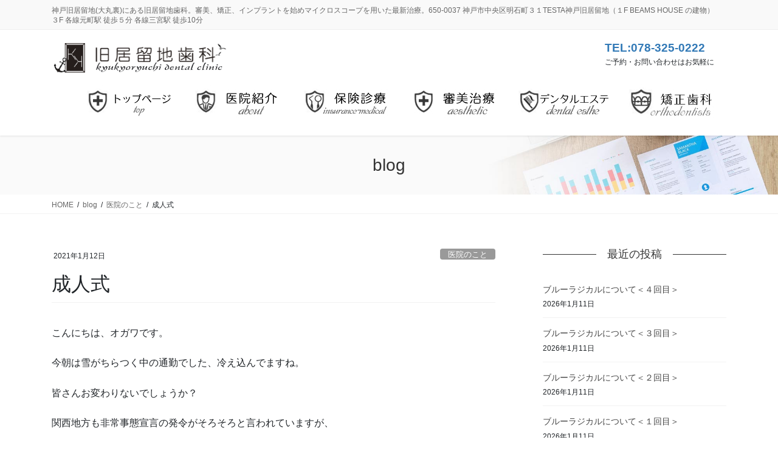

--- FILE ---
content_type: text/html; charset=UTF-8
request_url: https://kobe-kks.com/%E6%88%90%E4%BA%BA%E5%BC%8F/
body_size: 11723
content:
<!DOCTYPE html><html lang="ja"><head><meta charset="utf-8"><meta http-equiv="X-UA-Compatible" content="IE=edge"><meta name="viewport" content="width=device-width, initial-scale=1"><meta name="facebook-domain-verification" content="1g097wr0bef1kcm4zy1ch3ltm72ssy" /> <script async src="https://www.googletagmanager.com/gtag/js?id=UA-4805441-13"></script> <title>成人式 | 神戸元町、三宮・審美、矯正、インプラント、マイクロスコープによる最新治療は旧居留地歯科</title><link rel='dns-prefetch' href='//s.w.org' /><link rel="alternate" type="application/rss+xml" title="神戸元町、三宮・審美、矯正、インプラント、マイクロスコープによる最新治療は旧居留地歯科 &raquo; フィード" href="https://kobe-kks.com/feed/" /><link rel="alternate" type="application/rss+xml" title="神戸元町、三宮・審美、矯正、インプラント、マイクロスコープによる最新治療は旧居留地歯科 &raquo; コメントフィード" href="https://kobe-kks.com/comments/feed/" /><link rel="alternate" type="application/rss+xml" title="神戸元町、三宮・審美、矯正、インプラント、マイクロスコープによる最新治療は旧居留地歯科 &raquo; 成人式 のコメントのフィード" href="https://kobe-kks.com/%e6%88%90%e4%ba%ba%e5%bc%8f/feed/" /><meta name="description" content="こんにちは、オガワです。今朝は雪がちらつく中の通勤でした、冷え込んでますね。皆さんお変わりないでしょうか？関西地方も非常事態宣言の発令がそろそろと言われていますが、この瞬間も最前線で治療にあたられている医療従事者の方には頭が下がります。さて、昨日は成人式でした。旧居留地界隈で、多くの「新成人」を見かけることができました。建物の前で友人同士で写真を交互に撮影したり、両親と一緒に撮影をしたりと、多くの素敵な場面に出くわしました。こちらまでなんだか嬉しく" /><style type="text/css">img.wp-smiley,img.emoji{display:inline !important;border:none !important;box-shadow:none !important;height:1em !important;width:1em !important;margin:0 .07em !important;vertical-align:-.1em !important;background:0 0 !important;padding:0 !important}</style><link rel='stylesheet' id='vkExUnit_common_style-css'  href='https://kobe-kks.com/wp/wp-content/cache/autoptimize/css/autoptimize_single_e5cf95776a43ab50c3008f1e528cc595.css?ver=9.85.0.1' type='text/css' media='all' /><style id='vkExUnit_common_style-inline-css' type='text/css'>:root{--ver_page_top_button_url:url(https://kobe-kks.com/wp/wp-content/plugins/vk-all-in-one-expansion-unit/assets/images/to-top-btn-icon.svg)}@font-face{font-weight:400;font-style:normal;font-family:"vk_sns";src:url("https://kobe-kks.com/wp/wp-content/plugins/vk-all-in-one-expansion-unit/inc/sns/icons/fonts/vk_sns.eot?-bq20cj");src:url("https://kobe-kks.com/wp/wp-content/plugins/vk-all-in-one-expansion-unit/inc/sns/icons/fonts/vk_sns.eot?#iefix-bq20cj") format("embedded-opentype"),url("https://kobe-kks.com/wp/wp-content/plugins/vk-all-in-one-expansion-unit/inc/sns/icons/fonts/vk_sns.woff?-bq20cj") format("woff"),url("https://kobe-kks.com/wp/wp-content/plugins/vk-all-in-one-expansion-unit/inc/sns/icons/fonts/vk_sns.ttf?-bq20cj") format("truetype"),url("https://kobe-kks.com/wp/wp-content/plugins/vk-all-in-one-expansion-unit/inc/sns/icons/fonts/vk_sns.svg?-bq20cj#vk_sns") format("svg")}</style><link rel='stylesheet' id='wp-block-library-css'  href='https://kobe-kks.com/wp/wp-includes/css/dist/block-library/style.min.css?ver=095b2c6af3dc387f5eafb4e23a2c4406' type='text/css' media='all' /><link rel='stylesheet' id='veu-cta-css'  href='https://kobe-kks.com/wp/wp-content/cache/autoptimize/css/autoptimize_single_49cf85eb7ca34c20416a105d8aeca134.css?ver=9.85.0.1' type='text/css' media='all' /><link rel='stylesheet' id='dashicons-css'  href='https://kobe-kks.com/wp/wp-includes/css/dashicons.min.css?ver=095b2c6af3dc387f5eafb4e23a2c4406' type='text/css' media='all' /><link rel='stylesheet' id='xo-event-calendar-css'  href='https://kobe-kks.com/wp/wp-content/cache/autoptimize/css/autoptimize_single_d6e50595c0b613eec628bbd2257e2530.css?ver=3.2.10' type='text/css' media='all' /><link rel='stylesheet' id='xo-event-calendar-event-calendar-css'  href='https://kobe-kks.com/wp/wp-content/cache/autoptimize/css/autoptimize_single_a15839dd5d71db1b0b3de54679fb4476.css?ver=3.2.10' type='text/css' media='all' /><link rel='stylesheet' id='bootstrap-4-style-css'  href='https://kobe-kks.com/wp/wp-content/themes/lightning-pro/library/bootstrap-4/css/bootstrap.min.css?ver=4.5.0' type='text/css' media='all' /><link rel='stylesheet' id='lightning-common-style-css'  href='https://kobe-kks.com/wp/wp-content/cache/autoptimize/css/autoptimize_single_296386f7a2cb7cc022993dd116b001a7.css?ver=8.10.1' type='text/css' media='all' /><style id='lightning-common-style-inline-css' type='text/css'>:root{--vk-mobile-nav-menu-btn-bg-src:url("https://kobe-kks.com/wp/wp-content/themes/lightning-pro/inc/vk-mobile-nav/package/images/vk-menu-btn-black.svg");--vk-mobile-nav-menu-btn-close-bg-src:url("https://kobe-kks.com/wp/wp-content/themes/lightning-pro/inc/vk-mobile-nav/package/images/vk-menu-close-black.svg");--vk-menu-acc-icon-open-black-bg-src:url("https://kobe-kks.com/wp/wp-content/themes/lightning-pro/inc/vk-mobile-nav/package/images/vk-menu-acc-icon-open-black.svg");--vk-menu-acc-icon-open-white-bg-src:url("https://kobe-kks.com/wp/wp-content/themes/lightning-pro/inc/vk-mobile-nav/package/images/vk-menu-acc-icon-open-white.svg");--vk-menu-acc-icon-close-black-bg-src:url("https://kobe-kks.com/wp/wp-content/themes/lightning-pro/inc/vk-mobile-nav/package/images/vk-menu-close-black.svg");--vk-menu-acc-icon-close-white-bg-src:url("https://kobe-kks.com/wp/wp-content/themes/lightning-pro/inc/vk-mobile-nav/package/images/vk-menu-close-white.svg")}</style><link rel='stylesheet' id='lightning-design-style-css'  href='https://kobe-kks.com/wp/wp-content/cache/autoptimize/css/autoptimize_single_1fcef706aa21284a049d45cbc16bdeb6.css?ver=8.10.1' type='text/css' media='all' /><style id='lightning-design-style-inline-css' type='text/css'>a{color:#337ab7}.localNav ul ul.children{display:none}.localNav ul li.current_page_ancestor ul.children,.localNav ul li.current_page_item ul.children,.localNav ul li.current-cat ul.children{display:block}.localNavi ul.children{display:none}.localNavi li.current_page_ancestor ul.children,.localNavi li.current_page_item ul.children,.localNavi li.current-cat ul.children{display:block}h2,.mainSection .cart_totals h2,h2.mainSection-title{background-color:unset;position:relative;border:none;padding:unset;margin-left:auto;margin-right:auto;border-radius:unset;outline:unset;outline-offset:unset;box-shadow:unset;content:none;overflow:unset;color:#333;padding:.5em 0 .7em;margin-bottom:1.2em}h2 a,.mainSection .cart_totals h2 a,h2.mainSection-title a{color:#333}h2:before,.mainSection .cart_totals h2:before,h2.mainSection-title:before{background-color:unset;position:relative;border:none;padding:unset;margin-left:auto;margin-right:auto;border-radius:unset;outline:unset;outline-offset:unset;box-shadow:unset;content:none;overflow:unset}h2:after,.mainSection .cart_totals h2:after,h2.mainSection-title:after{background-color:unset;position:relative;border:none;padding:unset;margin-left:auto;margin-right:auto;border-radius:unset;outline:unset;outline-offset:unset;box-shadow:unset;content:none;overflow:unset;content:"";position:absolute;left:0;bottom:0;width:100%;height:7px;background:linear-gradient(-45deg,rgba(255,255,255,.1) 25%,#337ab7 25%,#337ab7 50%,rgba(255,255,255,.1) 50%,rgba(255,255,255,.1) 75%,#337ab7 75%,#337ab7);background-size:5px 5px}.siteContent .subSection-title,.siteContent .widget .subSection-title{background-color:unset;position:relative;border:none;padding:unset;margin-left:auto;margin-right:auto;border-radius:unset;outline:unset;outline-offset:unset;box-shadow:unset;content:none;overflow:unset;color:#333;border:none;display:flex;align-items:center;text-align:center;margin-bottom:1.2em;padding:0}.siteContent .subSection-title a,.siteContent .widget .subSection-title a{color:#333}.siteContent .subSection-title:before,.siteContent .widget .subSection-title:before{content:"";flex-grow:1;border-bottom:1px solid #333;margin-right:1em;top:unset;position:unset;width:unset;border-top:none}.siteContent .subSection-title:after,.siteContent .widget .subSection-title:after{content:"";flex-grow:1;border-bottom:1px solid #333;margin-left:1em;bottom:unset;position:unset;width:unset;border-top:none}h3{background-color:unset;position:relative;border:none;padding:unset;margin-left:auto;margin-right:auto;border-radius:unset;outline:unset;outline-offset:unset;box-shadow:unset;content:none;overflow:unset;color:#333;padding:.6em 0 .5em;margin-bottom:1.2em;border-bottom:1px solid #ccc;background-color:transparent;text-align:left}h3 a{color:#333}h3:before{background-color:unset;position:relative;border:none;padding:unset;margin-left:auto;margin-right:auto;border-radius:unset;outline:unset;outline-offset:unset;box-shadow:unset;content:none;overflow:unset}h3:after{background-color:unset;position:relative;border:none;padding:unset;margin-left:auto;margin-right:auto;border-radius:unset;outline:unset;outline-offset:unset;box-shadow:unset;content:none;overflow:unset;content:"";line-height:0;display:block;overflow:hidden;position:absolute;left:0;bottom:-1px;width:30%;border-bottom:1px solid #337ab7;margin-left:0;height:inherit}:root{--vk-page-header-url:url(https://kobe-kks.com/wp/wp-content/themes/lightning-pro/inc/vk-page-header/package/images/header-sample-biz.jpg)}@media (max-width:575.98px){:root{--vk-page-header-url:url(https://kobe-kks.com/wp/wp-content/themes/lightning-pro/inc/vk-page-header/package/images/header-sample-biz.jpg)}}.page-header{position:relative;color:#333;background:var(--vk-page-header-url,url(https://kobe-kks.com/wp/wp-content/themes/lightning-pro/inc/vk-page-header/package/images/header-sample-biz.jpg)) no-repeat 50% center;background-size:cover}.vk-campaign-text{background:#eab010;color:#fff}.vk-campaign-text_btn,.vk-campaign-text_btn:link,.vk-campaign-text_btn:visited,.vk-campaign-text_btn:focus,.vk-campaign-text_btn:active{background:#fff;color:#4c4c4c}a.vk-campaign-text_btn:hover{background:#eab010;color:#fff}.vk-campaign-text_link,.vk-campaign-text_link:link,.vk-campaign-text_link:hover,.vk-campaign-text_link:visited,.vk-campaign-text_link:active,.vk-campaign-text_link:focus{color:#fff}.media .media-body .media-heading a:hover{color:}@media (min-width:768px){.gMenu>li:before,.gMenu>li.menu-item-has-children:after{border-bottom-color:}.gMenu li li{background-color:}.gMenu li li a:hover{background-color:}}h2,.mainSection-title{border-top-color:}h3:after,.subSection-title:after{border-bottom-color:}ul.page-numbers li span.page-numbers.current,.page-link dl .post-page-numbers.current{background-color:}.pager li>a{border-color:;color:}.pager li>a:hover{background-color:;color:#fff}.siteFooter{border-top-color:}dt{border-left-color:}:root{--g_nav_main_acc_icon_open_url:url(https://kobe-kks.com/wp/wp-content/themes/lightning-pro/inc/vk-mobile-nav/package/images/vk-menu-acc-icon-open-black.svg);--g_nav_main_acc_icon_close_url:url(https://kobe-kks.com/wp/wp-content/themes/lightning-pro/inc/vk-mobile-nav/package/images/vk-menu-close-black.svg);--g_nav_sub_acc_icon_open_url:url(https://kobe-kks.com/wp/wp-content/themes/lightning-pro/inc/vk-mobile-nav/package/images/vk-menu-acc-icon-open-white.svg);--g_nav_sub_acc_icon_close_url:url(https://kobe-kks.com/wp/wp-content/themes/lightning-pro/inc/vk-mobile-nav/package/images/vk-menu-close-white.svg)}</style><link rel='stylesheet' id='lightning-theme-style-css'  href='https://kobe-kks.com/wp/wp-content/cache/autoptimize/css/autoptimize_single_3fb0e5edbeab5a65e1e94243a6313bbd.css?ver=8.10.1' type='text/css' media='all' /><link rel='stylesheet' id='vk-media-posts-style-css'  href='https://kobe-kks.com/wp/wp-content/cache/autoptimize/css/autoptimize_single_d5abc7458f3e509c76b938d5469671bd.css?ver=1.2' type='text/css' media='all' /> <script type='text/javascript' src='https://kobe-kks.com/wp/wp-includes/js/jquery/jquery.min.js?ver=3.5.1' id='jquery-core-js'></script> <link rel="https://api.w.org/" href="https://kobe-kks.com/wp-json/" /><link rel="alternate" type="application/json" href="https://kobe-kks.com/wp-json/wp/v2/posts/7840" /><link rel="EditURI" type="application/rsd+xml" title="RSD" href="https://kobe-kks.com/wp/xmlrpc.php?rsd" /><link rel="wlwmanifest" type="application/wlwmanifest+xml" href="https://kobe-kks.com/wp/wp-includes/wlwmanifest.xml" /><link rel="canonical" href="https://kobe-kks.com/%e6%88%90%e4%ba%ba%e5%bc%8f/" /><link rel='shortlink' href='https://kobe-kks.com/?p=7840' /><link rel="alternate" type="application/json+oembed" href="https://kobe-kks.com/wp-json/oembed/1.0/embed?url=https%3A%2F%2Fkobe-kks.com%2F%25e6%2588%2590%25e4%25ba%25ba%25e5%25bc%258f%2F" /><link rel="alternate" type="text/xml+oembed" href="https://kobe-kks.com/wp-json/oembed/1.0/embed?url=https%3A%2F%2Fkobe-kks.com%2F%25e6%2588%2590%25e4%25ba%25ba%25e5%25bc%258f%2F&#038;format=xml" /><style>:root{--lazy-loader-animation-duration:.3s}.lazyload{display:block}.lazyload,.lazyloading{opacity:0}.lazyloaded{opacity:1;transition:opacity .3s;transition:opacity var(--lazy-loader-animation-duration)}</style><noscript><style>.lazyload{display:none}.lazyload[class*=lazy-loader-background-element-]{display:block;opacity:1}</style></noscript><style id="lightning-color-custom-for-plugins" type="text/css">.color_key_bg,.color_key_bg_hover:hover{background-color:#337ab7}.color_key_txt,.color_key_txt_hover:hover{color:#337ab7}.color_key_border,.color_key_border_hover:hover{border-color:#337ab7}.color_key_dark_bg,.color_key_dark_bg_hover:hover{background-color:#2e6da4}.color_key_dark_txt,.color_key_dark_txt_hover:hover{color:#2e6da4}.color_key_dark_border,.color_key_dark_border_hover:hover{border-color:#2e6da4}</style><meta property="og:site_name" content="神戸元町、三宮・審美、矯正、インプラント、マイクロスコープによる最新治療は旧居留地歯科" /><meta property="og:url" content="https://kobe-kks.com/%e6%88%90%e4%ba%ba%e5%bc%8f/" /><meta property="og:title" content="成人式 | 神戸元町、三宮・審美、矯正、インプラント、マイクロスコープによる最新治療は旧居留地歯科" /><meta property="og:description" content="こんにちは、オガワです。今朝は雪がちらつく中の通勤でした、冷え込んでますね。皆さんお変わりないでしょうか？関西地方も非常事態宣言の発令がそろそろと言われていますが、この瞬間も最前線で治療にあたられている医療従事者の方には頭が下がります。さて、昨日は成人式でした。旧居留地界隈で、多くの「新成人」を見かけることができました。建物の前で友人同士で写真を交互に撮影したり、両親と一緒に撮影をしたりと、多くの素敵な場面に出くわしました。こちらまでなんだか嬉しく" /><meta property="fb:app_id" content="264321956919641" /><meta property="og:type" content="article" /><meta property="og:image" content="https://kobe-kks.com/wp/wp-content/uploads/2016/03/kks_ogp.jpg" /><meta property="og:image:width" content="600" /><meta property="og:image:height" content="338" /><link rel="icon" href="https://kobe-kks.com/wp/wp-content/uploads/2020/07/kks3.jpg" sizes="32x32" /><link rel="icon" href="https://kobe-kks.com/wp/wp-content/uploads/2020/07/kks3.jpg" sizes="192x192" /><link rel="apple-touch-icon" href="https://kobe-kks.com/wp/wp-content/uploads/2020/07/kks3.jpg" /><meta name="msapplication-TileImage" content="https://kobe-kks.com/wp/wp-content/uploads/2020/07/kks3.jpg" /><style type="text/css" id="wp-custom-css">.device-pc .gMenu>li>a{padding:14px 1.2em}.veu_contact .contact_txt_tel{padding:4px 0;font-size:27px;line-height:105%}.veu_contact .contact_txt_catch,.veu_contact .contact_txt_time{font-size:13.5px;line-height:128.6%;padding:4px 0}.logo-after .tel{font-size:19px;font-weight:700}.carousel{max-width:1140px;margin:0 auto;width:100%}.top-table th,.top-table td{text-align:center;vertical-align:middle !important;font-weight:700}.top-table td{font-size:20px}.top-table .t-info{background-color:#337ab7;color:#fff}</style><script type="application/ld+json">{"@context":"https://schema.org/","@type":"Article","headline":"成人式","image":"","datePublished":"2021-01-12T04:08:40+00:00","dateModified":"2021-06-06T12:37:01+00:00","author":{"@type":"organization","name":"ogawa","url":"https://kobe-kks.com/","sameAs":""}}</script></head><body class="post-template-default single single-post postid-7840 single-format-standard post-name-%e6%88%90%e4%ba%ba%e5%bc%8f post-type-post sidebar-fix sidebar-fix-priority-top bootstrap4 device-pc mobile-fix-nav_enable"> <noscript><iframe src="https://www.googletagmanager.com/ns.html?id=GTM-5T6TPDV"
height="0" width="0" style="display:none;visibility:hidden"></iframe></noscript> <a class="skip-link screen-reader-text" href="#main">コンテンツに移動</a> <a class="skip-link screen-reader-text" href="#vk-mobile-nav">ナビゲーションに移動</a> <noscript><iframe src="https://www.googletagmanager.com/ns.html?id=GTM-5T6TPDV"
 height="0" width="0" style="display:none;visibility:hidden"></iframe></noscript><header class="siteHeader"><div class="headerTop" id="headerTop"><div class="container"><p class="headerTop_description">神戸旧居留地(大丸裏)にある旧居留地歯科。審美、矯正、インプラントを始めマイクロスコープを用いた最新治療。650-0037 神戸市中央区明石町３１TESTA神戸旧居留地（１F BEAMS HOUSE の建物）３F 各線元町駅 徒歩５分 各線三宮駅 徒歩10分</p></div></div><div class="container siteHeadContainer"><div class="navbar-header"><p class="navbar-brand siteHeader_logo"> <a href="https://kobe-kks.com/"> <span><img src="https://kobe-kks.com/wp/wp-content/uploads/2015/05/logotop3.png" alt="神戸元町、三宮・審美、矯正、インプラント、マイクロスコープによる最新治療は旧居留地歯科" /></span> </a></p><div class="logo-after"><div class="tel"><a href="tel:078-325-0222">TEL:078-325-0222</a></div><div class="message" >ご予約・お問い合わせはお気軽に</div></div></div><div id="gMenu_outer" class="gMenu_outer"><nav class="menu-%e3%83%a1%e3%83%8b%e3%83%a5%e3%83%bc-1-container"><ul id="menu-%e3%83%a1%e3%83%8b%e3%83%a5%e3%83%bc-1" class="menu gMenu vk-menu-acc"><li id="menu-item-3893" class="menu-item menu-item-type-custom menu-item-object-custom menu-item-home"><a href="https://kobe-kks.com/"><strong class="gMenu_name"><img src="https://kobe-kks.com/wp/wp-content/uploads/2015/05/menu.jpg"></strong></a></li><li id="menu-item-4245" class="menu-item menu-item-type-post_type menu-item-object-page menu-item-has-children"><a href="https://kobe-kks.com/about/"><strong class="gMenu_name"><img src="https://kobe-kks.com/wp/wp-content/uploads/2015/05/menu2.jpg"></strong></a><ul class="sub-menu"><li id="menu-item-7733" class="menu-item menu-item-type-post_type menu-item-object-page"><a href="https://kobe-kks.com/about/staff-2/">スタッフ紹介</a></li><li id="menu-item-7732" class="menu-item menu-item-type-post_type menu-item-object-page"><a href="https://kobe-kks.com/about/information-on-in-hospital-facilities/">院内施設のご案内</a></li></ul></li><li id="menu-item-3807" class="menu-item menu-item-type-post_type menu-item-object-page"><a href="https://kobe-kks.com/insurance-medical/"><strong class="gMenu_name"><img src="https://kobe-kks.com/wp/wp-content/uploads/2015/05/menu3.jpg"></strong></a></li><li id="menu-item-3850" class="menu-item menu-item-type-post_type menu-item-object-page"><a href="https://kobe-kks.com/cosmetic-dentistry/"><strong class="gMenu_name"><img src="https://kobe-kks.com/wp/wp-content/uploads/2021/05/shinnbi.jpg"></strong></a></li><li id="menu-item-3800" class="menu-item menu-item-type-post_type menu-item-object-page"><a href="https://kobe-kks.com/dental-este/"><strong class="gMenu_name"><img src="https://kobe-kks.com/wp/wp-content/uploads/2015/05/menu5.jpg"></strong></a></li><li id="menu-item-3851" class="menu-item menu-item-type-post_type menu-item-object-page"><a href="https://kobe-kks.com/orthodontic/"><strong class="gMenu_name"><img src="https://kobe-kks.com/wp/wp-content/uploads/2015/05/menu6.jpg"></strong></a></li></ul></nav></div></div></header><div class="section page-header"><div class="container"><div class="row"><div class="col-md-12"><div class="page-header_pageTitle"> blog</div></div></div></div></div><div class="section breadSection"><div class="container"><div class="row"><ol class="breadcrumb" itemtype="http://schema.org/BreadcrumbList"><li id="panHome" itemprop="itemListElement" itemscope itemtype="http://schema.org/ListItem"><a itemprop="item" href="https://kobe-kks.com/"><span itemprop="name"><i class="fa fa-home"></i> HOME</span></a></li><li itemprop="itemListElement" itemscope itemtype="http://schema.org/ListItem"><a itemprop="item" href="https://kobe-kks.com/blog/"><span itemprop="name">blog</span></a></li><li itemprop="itemListElement" itemscope itemtype="http://schema.org/ListItem"><a itemprop="item" href="https://kobe-kks.com/category/about-the-clinic/"><span itemprop="name">医院のこと</span></a></li><li><span>成人式</span></li></ol></div></div></div><div class="section siteContent"><div class="container"><div class="row"><div class="col mainSection mainSection-col-two baseSection vk_posts-mainSection" id="main" role="main"><article id="post-7840" class="entry entry-full post-7840 post type-post status-publish format-standard hentry category-about-the-clinic tag-37"><header class="entry-header"><div class="entry-meta"> <span class="published entry-meta_items">2021年1月12日</span> <span class="entry-meta_items entry-meta_updated entry-meta_hidden">/ 最終更新日 : <span class="updated">2021年6月6日</span></span> <span class="vcard author entry-meta_items entry-meta_items_author entry-meta_hidden"><span class="fn">ogawa</span></span> <span class="entry-meta_items entry-meta_items_term"><a href="https://kobe-kks.com/category/about-the-clinic/" class="btn btn-xs btn-primary entry-meta_items_term_button" style="background-color:#999999;border:none;">医院のこと</a></span></div><h1 class="entry-title"> 成人式</h1></header><div class="entry-body"><p>こんにちは、オガワです。</p><p>今朝は雪がちらつく中の通勤でした、冷え込んでますね。</p><p>皆さんお変わりないでしょうか？</p><p>関西地方も非常事態宣言の発令がそろそろと言われていますが、</p><p>この瞬間も最前線で治療にあたられている医療従事者の方には頭が下がります。</p><p>さて、</p><p>昨日は成人式でした。</p><p>旧居留地界隈で、多くの「新成人」を見かけることができました。</p><p><noscript><img class="alignnone size-medium wp-image-7842" src="https://kobe-kks.com/wp/wp-content/uploads/2021/01/IMG_5643-225x300.jpg" alt width="225" height="300" srcset="https://kobe-kks.com/wp/wp-content/uploads/2021/01/IMG_5643-225x300.jpg 225w, https://kobe-kks.com/wp/wp-content/uploads/2021/01/IMG_5643.jpg 480w" sizes="(max-width: 225px) 100vw, 225px"></noscript><img class="alignnone size-medium wp-image-7842 lazyload" src="data:image/svg+xml,%3Csvg%20xmlns%3D%22http%3A%2F%2Fwww.w3.org%2F2000%2Fsvg%22%20viewBox%3D%220%200%20225%20300%22%3E%3C%2Fsvg%3E" alt width="225" height="300" srcset="data:image/svg+xml,%3Csvg%20xmlns%3D%22http%3A%2F%2Fwww.w3.org%2F2000%2Fsvg%22%20viewBox%3D%220%200%20225%20300%22%3E%3C%2Fsvg%3E 225w" sizes="(max-width: 225px) 100vw, 225px" data-srcset="https://kobe-kks.com/wp/wp-content/uploads/2021/01/IMG_5643-225x300.jpg 225w, https://kobe-kks.com/wp/wp-content/uploads/2021/01/IMG_5643.jpg 480w" data-src="https://kobe-kks.com/wp/wp-content/uploads/2021/01/IMG_5643-225x300.jpg"></p><p>建物の前で友人同士で写真を交互に撮影したり、</p><p><noscript><img class="alignnone size-medium wp-image-7841" src="https://kobe-kks.com/wp/wp-content/uploads/2021/01/IMG_5641-225x300.jpg" alt width="225" height="300" srcset="https://kobe-kks.com/wp/wp-content/uploads/2021/01/IMG_5641-225x300.jpg 225w, https://kobe-kks.com/wp/wp-content/uploads/2021/01/IMG_5641.jpg 480w" sizes="(max-width: 225px) 100vw, 225px"></noscript><img class="alignnone size-medium wp-image-7841 lazyload" src="data:image/svg+xml,%3Csvg%20xmlns%3D%22http%3A%2F%2Fwww.w3.org%2F2000%2Fsvg%22%20viewBox%3D%220%200%20225%20300%22%3E%3C%2Fsvg%3E" alt width="225" height="300" srcset="data:image/svg+xml,%3Csvg%20xmlns%3D%22http%3A%2F%2Fwww.w3.org%2F2000%2Fsvg%22%20viewBox%3D%220%200%20225%20300%22%3E%3C%2Fsvg%3E 225w" sizes="(max-width: 225px) 100vw, 225px" data-srcset="https://kobe-kks.com/wp/wp-content/uploads/2021/01/IMG_5641-225x300.jpg 225w, https://kobe-kks.com/wp/wp-content/uploads/2021/01/IMG_5641.jpg 480w" data-src="https://kobe-kks.com/wp/wp-content/uploads/2021/01/IMG_5641-225x300.jpg"></p><p>両親と一緒に撮影をしたりと、</p><p>多くの素敵な場面に出くわしました。</p><p>こちらまでなんだか嬉しくなるような光景でした。</p><p>ちなみに、私自身は２０数年前に成人しましたが、</p><p>諸事情で式には参列できなかったので</p><p>写真がなく羨ましいという気持ちです（笑）</p><p>&nbsp;</p><p>新型コロナウイルスの感染拡大が続いている今日、</p><p>TVやWeb上には多くの情報が氾濫しています。</p><p>その中から正しいことを取捨選択し、</p><p>日常に生かしていくことが非常に重要かと思います。</p><p>&nbsp;</p><p>旧居留地歯科におきまして</p><p>感染対策や日常臨床が</p><p>患者さんにとって有益になるように</p><p>月２〜３回のミーティングを実施し</p><p>「修正」「改善」を継続しています。</p><p>２０２１年も</p><p>新成人の輝きに負けないようにやっていきたいと思います。</p><p>&nbsp;</p><p>&nbsp;</p><p>旧居留地歯科</p><p>０７８−３２５−０２２２</p><p>神戸市中央区明石町３１−１　TESTA神戸旧居留地３階</p><div class="veu_followSet"><div class="followSet_body"><p class="followSet_title">Follow me!</p><div class="followSet_fb_page"><div class="fb-like" data-href="https://www.facebook.com/pages/%E6%97%A7%E5%B1%85%E7%95%99%E5%9C%B0%E6%AD%AF%E7%A7%91/264321956919641" data-layout="button_count" data-action="like" data-show-faces="false" data-share="false"></div></div><div class="follow_feedly"><a href="https://feedly.com/i/subscription/feed/https://kobe-kks.com/feed/" target="blank"><noscript><img id="feedlyFollow" src="https://s3.feedly.com/img/follows/feedly-follow-rectangle-volume-small_2x.png" alt="follow us in feedly" width="66" height="20"></noscript><img id="feedlyFollow" src="data:image/svg+xml,%3Csvg%20xmlns%3D%22http%3A%2F%2Fwww.w3.org%2F2000%2Fsvg%22%20viewBox%3D%220%200%2066%2020%22%3E%3C%2Fsvg%3E" alt="follow us in feedly" width="66" height="20" data-src="https://s3.feedly.com/img/follows/feedly-follow-rectangle-volume-small_2x.png" class=" lazyload"></a></div></div></div><div class="veu_socialSet veu_socialSet-position-after veu_contentAddSection"><ul><li class="sb_facebook sb_icon"><a class="sb_icon_inner" href="//www.facebook.com/sharer.php?src=bm&amp;u=https%3A%2F%2Fkobe-kks.com%2F%25e6%2588%2590%25e4%25ba%25ba%25e5%25bc%258f%2F&amp;t=%E6%88%90%E4%BA%BA%E5%BC%8F%20%7C%20%E7%A5%9E%E6%88%B8%E5%85%83%E7%94%BA%E3%80%81%E4%B8%89%E5%AE%AE%E3%83%BB%E5%AF%A9%E7%BE%8E%E3%80%81%E7%9F%AF%E6%AD%A3%E3%80%81%E3%82%A4%E3%83%B3%E3%83%97%E3%83%A9%E3%83%B3%E3%83%88%E3%80%81%E3%83%9E%E3%82%A4%E3%82%AF%E3%83%AD%E3%82%B9%E3%82%B3%E3%83%BC%E3%83%97%E3%81%AB%E3%82%88%E3%82%8B%E6%9C%80%E6%96%B0%E6%B2%BB%E7%99%82%E3%81%AF%E6%97%A7%E5%B1%85%E7%95%99%E5%9C%B0%E6%AD%AF%E7%A7%91" target="_blank" onclick="window.open(this.href,'FBwindow','width=650,height=450,menubar=no,toolbar=no,scrollbars=yes');return false;"><span class="vk_icon_w_r_sns_fb icon_sns"></span><span class="sns_txt">Facebook</span><span class="veu_count_sns_fb"></span></a></li><li class="sb_copy sb_icon"><button class="copy-button sb_icon_inner" data-clipboard-text="成人式 | 神戸元町、三宮・審美、矯正、インプラント、マイクロスコープによる最新治療は旧居留地歯科 https://kobe-kks.com/%e6%88%90%e4%ba%ba%e5%bc%8f/"><span class="vk_icon_w_r_sns_copy icon_sns"><i class="fas fa-copy"></i></span><span class="sns_txt">Copy</span></button></li></ul></div><aside class="veu_relatedPosts veu_contentAddSection"><h1 class="mainSection-title relatedPosts_title">関連記事</h1><div class="row"><div class="col-sm-6 relatedPosts_item"><div class="media"><div class="media-body"><div class="media-heading"><a href="https://kobe-kks.com/%e5%b9%b4%e6%9c%ab%e5%b9%b4%e5%a7%8b%e3%81%ae%e3%81%8a%e4%bc%91%e3%81%bf%e3%81%ab%e3%81%a4%e3%81%84%e3%81%a6-2/">年末年始のお休みについて</a></div><div class="media-date published"><i class="fa fa-calendar"></i>&nbsp;2022年12月14日</div></div></div></div><div class="col-sm-6 relatedPosts_item"><div class="media"><div class="media-body"><div class="media-heading"><a href="https://kobe-kks.com/%e7%ac%ac%ef%bc%95%e5%9b%9e%e3%80%80%e3%80%8cmdh%e3%80%8d%e5%8b%89%e6%95%99%e4%bc%9a%e3%81%ab%e5%8f%82%e5%8a%a0%e3%81%97%e3%81%a6%e3%81%8d%e3%81%be%e3%81%97%e3%81%9f%e3%80%82/">第５回　「MDH」勉教会に参加してきました。</a></div><div class="media-date published"><i class="fa fa-calendar"></i>&nbsp;2018年3月2日</div></div></div></div><div class="col-sm-6 relatedPosts_item"><div class="media"><div class="media-body"><div class="media-heading"><a href="https://kobe-kks.com/%e3%83%9e%e3%82%a6%e3%82%b9%e3%83%94%e3%83%bc%e3%82%b9%e4%bd%9c%e3%82%8a%e3%81%be%e3%81%99%ef%bc%81%e6%9c%80%e7%b5%82%e5%9b%9e/">マウスピース作ります！最終回</a></div><div class="media-date published"><i class="fa fa-calendar"></i>&nbsp;2013年7月22日</div></div></div></div><div class="col-sm-6 relatedPosts_item"><div class="media"><div class="media-body"><div class="media-heading"><a href="https://kobe-kks.com/%e3%83%9b%e3%83%af%e3%82%a4%e3%83%88%e3%83%8b%e3%83%b3%e3%82%b0%e3%81%ae%e3%83%a1%e3%83%8b%e3%83%a5%e3%83%bc/">ホワイトニングのメニュー</a></div><div class="media-date published"><i class="fa fa-calendar"></i>&nbsp;2013年6月8日</div></div></div></div><div class="col-sm-6 relatedPosts_item"><div class="media"><div class="media-body"><div class="media-heading"><a href="https://kobe-kks.com/%e7%9f%af%e6%ad%a3%e6%b2%bb%e7%99%82%e3%81%ab%e3%81%a4%e3%81%84%e3%81%a6/">矯正治療について</a></div><div class="media-date published"><i class="fa fa-calendar"></i>&nbsp;2011年9月5日</div></div></div></div></div></aside></div><div class="entry-footer"><div class="entry-meta-dataList"><dl><dt>カテゴリー</dt><dd><a href="https://kobe-kks.com/category/about-the-clinic/">医院のこと</a></dd></dl></div><div class="entry-meta-dataList entry-tag"><dl><dt>タグ</dt><dd class="tagcloud"><a href="https://kobe-kks.com/tag/%e6%97%a7%e5%b1%85%e7%95%99%e5%9c%b0/" rel="tag">旧居留地</a></dd></dl></div></div></article><div class="vk_posts postNextPrev"><div id="post-7836" class="vk_post vk_post-postType-post card card-post card-horizontal card-sm vk_post-col-xs-12 vk_post-col-sm-12 vk_post-col-md-6 post-7836 post type-post status-publish format-standard hentry category-about-the-clinic tag-443"><div class="row no-gutters card-horizontal-inner-row"><div class="col-5 card-img-outer"><div class="vk_post_imgOuter" style="background-image:url(https://kobe-kks.com/wp/wp-content/themes/lightning-pro/assets/images/no-image.png)"><a href="https://kobe-kks.com/%e6%96%b0%e5%b9%b4%e3%81%8a%e3%82%81%e3%81%a7%e3%81%a8%e3%81%86%e3%81%94%e3%81%96%e3%81%84%e3%81%be%e3%81%99%e3%80%82-2/"><div class="card-img-overlay"><span class="vk_post_imgOuter_singleTermLabel" style="color:#fff;background-color:#999999">医院のこと</span></div><img src="https://kobe-kks.com/wp/wp-content/themes/lightning-pro/assets/images/no-image.png" alt="" class="vk_post_imgOuter_img card-img card-img-use-bg" loading="lazy" /></a></div></div><div class="col-7"><div class="vk_post_body card-body"><p class="postNextPrev_label">前の記事</p><h5 class="vk_post_title card-title"><a href="https://kobe-kks.com/%e6%96%b0%e5%b9%b4%e3%81%8a%e3%82%81%e3%81%a7%e3%81%a8%e3%81%86%e3%81%94%e3%81%96%e3%81%84%e3%81%be%e3%81%99%e3%80%82-2/">新年おめでとうございます。</a></h5><div class="vk_post_date card-date published">2021年1月3日</div></div></div></div></div><div id="post-7844" class="vk_post vk_post-postType-post card card-post card-horizontal card-sm vk_post-col-xs-12 vk_post-col-sm-12 vk_post-col-md-6 card-horizontal-reverse postNextPrev_next post-7844 post type-post status-publish format-standard hentry category-about-the-clinic tag-444 tag-445"><div class="row no-gutters card-horizontal-inner-row"><div class="col-5 card-img-outer"><div class="vk_post_imgOuter" style="background-image:url(https://kobe-kks.com/wp/wp-content/themes/lightning-pro/assets/images/no-image.png)"><a href="https://kobe-kks.com/%e3%81%8c%e3%82%93%e3%81%b0%e3%82%8d%e3%81%86%e3%80%80%ef%bc%91%e3%83%bb%ef%bc%91%ef%bc%97/"><div class="card-img-overlay"><span class="vk_post_imgOuter_singleTermLabel" style="color:#fff;background-color:#999999">医院のこと</span></div><img src="https://kobe-kks.com/wp/wp-content/themes/lightning-pro/assets/images/no-image.png" alt="" class="vk_post_imgOuter_img card-img card-img-use-bg" loading="lazy" /></a></div></div><div class="col-7"><div class="vk_post_body card-body"><p class="postNextPrev_label">次の記事</p><h5 class="vk_post_title card-title"><a href="https://kobe-kks.com/%e3%81%8c%e3%82%93%e3%81%b0%e3%82%8d%e3%81%86%e3%80%80%ef%bc%91%e3%83%bb%ef%bc%91%ef%bc%97/">がんばろう　１・１７</a></h5><div class="vk_post_date card-date published">2021年1月18日</div></div></div></div></div></div></div><div class="col subSection sideSection sideSection-col-two baseSection"><aside class="widget widget_postlist"><h1 class="subSection-title">最近の投稿</h1><div class="media"><div class="media-body"><h4 class="media-heading"><a href="https://kobe-kks.com/%e3%83%96%e3%83%ab%e3%83%bc%e3%83%a9%e3%82%b8%e3%82%ab%e3%83%ab%e3%81%ab%e3%81%a4%e3%81%84%e3%81%a6%ef%bc%9c%ef%bc%94%e5%9b%9e%e7%9b%ae%ef%bc%9e/">ブルーラジカルについて＜４回目＞</a></h4><div class="published entry-meta_items">2026年1月11日</div></div></div><div class="media"><div class="media-body"><h4 class="media-heading"><a href="https://kobe-kks.com/%e3%83%96%e3%83%ab%e3%83%bc%e3%83%a9%e3%82%b8%e3%82%ab%e3%83%ab%e3%81%ab%e3%81%a4%e3%81%84%e3%81%a6%ef%bc%9c%ef%bc%93%e5%9b%9e%e7%9b%ae%ef%bc%9e/">ブルーラジカルについて＜３回目＞</a></h4><div class="published entry-meta_items">2026年1月11日</div></div></div><div class="media"><div class="media-body"><h4 class="media-heading"><a href="https://kobe-kks.com/%e3%83%96%e3%83%ab%e3%83%bc%e3%83%a9%e3%82%b8%e3%82%ab%e3%83%ab%e3%81%ab%e3%81%a4%e3%81%84%e3%81%a6%ef%bc%9c%ef%bc%92%e5%9b%9e%e7%9b%ae%ef%bc%9e/">ブルーラジカルについて＜２回目＞</a></h4><div class="published entry-meta_items">2026年1月11日</div></div></div><div class="media"><div class="media-body"><h4 class="media-heading"><a href="https://kobe-kks.com/%e3%83%96%e3%83%ab%e3%83%bc%e3%83%a9%e3%82%b8%e3%82%ab%e3%83%ab%e3%81%ab%e3%81%a4%e3%81%84%e3%81%a6%ef%bc%9c%ef%bc%91%e5%9b%9e%e7%9b%ae%ef%bc%9e/">ブルーラジカルについて＜１回目＞</a></h4><div class="published entry-meta_items">2026年1月11日</div></div></div><div class="media"><div class="media-body"><h4 class="media-heading"><a href="https://kobe-kks.com/%e6%96%b0%e5%b9%b4%e3%81%8a%e3%82%81%e3%81%a7%e3%81%a8%e3%81%86%e3%81%94%e3%81%96%e3%81%84%e3%81%be%e3%81%99%e3%80%82/">新年おめでとうございます。</a></h4><div class="published entry-meta_items">2026年1月11日</div></div></div><div class="media"><div class="media-body"><h4 class="media-heading"><a href="https://kobe-kks.com/%e5%89%8d%e6%ad%af%e3%81%ae%e9%9a%99%e9%96%93%e3%81%8c%e6%b0%97%e3%81%ab%e3%81%aa%e3%81%a3%e3%81%a6%e3%81%84%e3%81%be%e3%81%97%e3%81%9f%e3%80%82%ef%bc%9c%e3%83%91%e3%83%bc%e3%83%88%ef%bc%92%ef%bc%9e/">前歯の隙間が気になっていました。＜パート２＞</a></h4><div class="published entry-meta_items">2025年2月11日</div></div></div><div class="media"><div class="media-body"><h4 class="media-heading"><a href="https://kobe-kks.com/%e5%89%8d%e6%ad%af%e3%81%ae%e9%9a%99%e9%96%93%e3%81%8c%e6%b0%97%e3%81%ab%e3%81%aa%e3%81%a3%e3%81%a6%e3%81%84%e3%81%be%e3%81%97%e3%81%9f%e3%80%82%ef%bc%9c%e3%83%91%e3%83%bc%e3%83%88%ef%bc%91%ef%bc%9e/">前歯の隙間が気になっていました。＜パート１＞</a></h4><div class="published entry-meta_items">2025年2月2日</div></div></div><div class="media"><div class="media-body"><h4 class="media-heading"><a href="https://kobe-kks.com/%e6%ad%af%e3%81%ae%e3%81%99%e3%81%8d%e9%96%93%e3%82%92%e6%b2%bb%e3%81%97%e3%81%9f%e3%81%84%ef%bc%81/">歯のすき間を治したい！</a></h4><div class="published entry-meta_items">2024年11月14日</div></div></div><div class="media"><div class="media-body"><h4 class="media-heading"><a href="https://kobe-kks.com/%e5%89%8d%e6%ad%af%e3%82%92%e3%82%ad%e3%83%ac%e3%82%a4%e3%81%ab%e3%81%97%e3%81%9f%e3%81%84%ef%bc%81/">前歯をキレイにしたい！</a></h4><div class="published entry-meta_items">2024年9月1日</div></div></div><div class="media"><div class="media-body"><h4 class="media-heading"><a href="https://kobe-kks.com/8777-2/">上の歯のすき間を治したい</a></h4><div class="published entry-meta_items">2024年8月28日</div></div></div></aside><aside class="widget widget_categories widget_link_list"><nav class="localNav"><h1 class="subSection-title">カテゴリー</h1><ul><li class="cat-item cat-item-508"><a href="https://kobe-kks.com/category/implant/">インプラント治療</a></li><li class="cat-item cat-item-456"><a href="https://kobe-kks.com/category/ceramic-treatment/">セラミック治療</a></li><li class="cat-item cat-item-457"><a href="https://kobe-kks.com/category/direct-bonding/">ダイレクトボンディング</a></li><li class="cat-item cat-item-509"><a href="https://kobe-kks.com/category/%e3%83%96%e3%83%ab%e3%83%bc%e3%83%a9%e3%82%b8%e3%82%ab%e3%83%ab/">ブルーラジカル</a></li><li class="cat-item cat-item-455"><a href="https://kobe-kks.com/category/whitening/">ホワイトニング</a></li><li class="cat-item cat-item-502"><a href="https://kobe-kks.com/category/%e3%83%9e%e3%82%a6%e3%82%b9%e3%83%94%e3%83%bc%e3%82%b9%e7%9f%af%e6%ad%a3/">マウスピース矯正</a></li><li class="cat-item cat-item-507"><a href="https://kobe-kks.com/category/insurance-medical/">保険診療</a></li><li class="cat-item cat-item-458"><a href="https://kobe-kks.com/category/about-the-clinic/">医院のこと</a></li><li class="cat-item cat-item-505"><a href="https://kobe-kks.com/category/society/">学会</a></li><li class="cat-item cat-item-472"><a href="https://kobe-kks.com/category/regular-examination/">定期検診（メンテナンス）</a></li><li class="cat-item cat-item-506"><a href="https://kobe-kks.com/category/cosmetic-dentistry/">審美治療</a></li><li class="cat-item cat-item-1"><a href="https://kobe-kks.com/category/%e6%9c%aa%e5%88%86%e9%a1%9e/">未分類</a></li><li class="cat-item cat-item-510"><a href="https://kobe-kks.com/category/%e6%ad%af%e5%91%a8%e7%97%85%e6%b2%bb%e7%99%82/">歯周病治療</a></li><li class="cat-item cat-item-501"><a href="https://kobe-kks.com/category/%e7%9f%af%e6%ad%a3%e6%b2%bb%e7%99%82/">矯正治療</a></li></ul></nav></aside><aside class="widget widget_archive widget_link_list"><nav class="localNav"><h1 class="subSection-title">アーカイブ</h1><ul><li><a href='https://kobe-kks.com/2026/01/'>2026年1月</a></li><li><a href='https://kobe-kks.com/2025/02/'>2025年2月</a></li><li><a href='https://kobe-kks.com/2024/11/'>2024年11月</a></li><li><a href='https://kobe-kks.com/2024/09/'>2024年9月</a></li><li><a href='https://kobe-kks.com/2024/08/'>2024年8月</a></li><li><a href='https://kobe-kks.com/2024/05/'>2024年5月</a></li><li><a href='https://kobe-kks.com/2023/12/'>2023年12月</a></li><li><a href='https://kobe-kks.com/2023/09/'>2023年9月</a></li><li><a href='https://kobe-kks.com/2023/08/'>2023年8月</a></li><li><a href='https://kobe-kks.com/2023/07/'>2023年7月</a></li><li><a href='https://kobe-kks.com/2023/05/'>2023年5月</a></li><li><a href='https://kobe-kks.com/2023/02/'>2023年2月</a></li><li><a href='https://kobe-kks.com/2023/01/'>2023年1月</a></li><li><a href='https://kobe-kks.com/2022/12/'>2022年12月</a></li><li><a href='https://kobe-kks.com/2022/10/'>2022年10月</a></li><li><a href='https://kobe-kks.com/2022/08/'>2022年8月</a></li><li><a href='https://kobe-kks.com/2022/07/'>2022年7月</a></li><li><a href='https://kobe-kks.com/2022/05/'>2022年5月</a></li><li><a href='https://kobe-kks.com/2022/04/'>2022年4月</a></li><li><a href='https://kobe-kks.com/2022/03/'>2022年3月</a></li><li><a href='https://kobe-kks.com/2022/02/'>2022年2月</a></li><li><a href='https://kobe-kks.com/2022/01/'>2022年1月</a></li><li><a href='https://kobe-kks.com/2021/12/'>2021年12月</a></li><li><a href='https://kobe-kks.com/2021/11/'>2021年11月</a></li><li><a href='https://kobe-kks.com/2021/10/'>2021年10月</a></li><li><a href='https://kobe-kks.com/2021/09/'>2021年9月</a></li><li><a href='https://kobe-kks.com/2021/08/'>2021年8月</a></li><li><a href='https://kobe-kks.com/2021/07/'>2021年7月</a></li><li><a href='https://kobe-kks.com/2021/06/'>2021年6月</a></li><li><a href='https://kobe-kks.com/2021/05/'>2021年5月</a></li><li><a href='https://kobe-kks.com/2021/04/'>2021年4月</a></li><li><a href='https://kobe-kks.com/2021/03/'>2021年3月</a></li><li><a href='https://kobe-kks.com/2021/01/'>2021年1月</a></li><li><a href='https://kobe-kks.com/2020/12/'>2020年12月</a></li><li><a href='https://kobe-kks.com/2020/11/'>2020年11月</a></li><li><a href='https://kobe-kks.com/2020/08/'>2020年8月</a></li><li><a href='https://kobe-kks.com/2020/07/'>2020年7月</a></li><li><a href='https://kobe-kks.com/2020/06/'>2020年6月</a></li><li><a href='https://kobe-kks.com/2020/05/'>2020年5月</a></li><li><a href='https://kobe-kks.com/2020/04/'>2020年4月</a></li><li><a href='https://kobe-kks.com/2019/07/'>2019年7月</a></li><li><a href='https://kobe-kks.com/2019/05/'>2019年5月</a></li><li><a href='https://kobe-kks.com/2018/11/'>2018年11月</a></li><li><a href='https://kobe-kks.com/2018/10/'>2018年10月</a></li><li><a href='https://kobe-kks.com/2018/09/'>2018年9月</a></li><li><a href='https://kobe-kks.com/2018/06/'>2018年6月</a></li><li><a href='https://kobe-kks.com/2018/05/'>2018年5月</a></li><li><a href='https://kobe-kks.com/2018/03/'>2018年3月</a></li><li><a href='https://kobe-kks.com/2018/02/'>2018年2月</a></li><li><a href='https://kobe-kks.com/2017/10/'>2017年10月</a></li><li><a href='https://kobe-kks.com/2017/07/'>2017年7月</a></li><li><a href='https://kobe-kks.com/2017/06/'>2017年6月</a></li><li><a href='https://kobe-kks.com/2017/05/'>2017年5月</a></li><li><a href='https://kobe-kks.com/2017/04/'>2017年4月</a></li><li><a href='https://kobe-kks.com/2016/12/'>2016年12月</a></li><li><a href='https://kobe-kks.com/2016/11/'>2016年11月</a></li><li><a href='https://kobe-kks.com/2016/10/'>2016年10月</a></li><li><a href='https://kobe-kks.com/2016/09/'>2016年9月</a></li><li><a href='https://kobe-kks.com/2016/07/'>2016年7月</a></li><li><a href='https://kobe-kks.com/2016/06/'>2016年6月</a></li><li><a href='https://kobe-kks.com/2016/05/'>2016年5月</a></li><li><a href='https://kobe-kks.com/2016/03/'>2016年3月</a></li><li><a href='https://kobe-kks.com/2016/02/'>2016年2月</a></li><li><a href='https://kobe-kks.com/2015/11/'>2015年11月</a></li><li><a href='https://kobe-kks.com/2015/10/'>2015年10月</a></li><li><a href='https://kobe-kks.com/2015/09/'>2015年9月</a></li><li><a href='https://kobe-kks.com/2015/07/'>2015年7月</a></li><li><a href='https://kobe-kks.com/2015/06/'>2015年6月</a></li><li><a href='https://kobe-kks.com/2015/05/'>2015年5月</a></li><li><a href='https://kobe-kks.com/2015/03/'>2015年3月</a></li><li><a href='https://kobe-kks.com/2014/12/'>2014年12月</a></li><li><a href='https://kobe-kks.com/2014/07/'>2014年7月</a></li><li><a href='https://kobe-kks.com/2014/06/'>2014年6月</a></li><li><a href='https://kobe-kks.com/2014/05/'>2014年5月</a></li><li><a href='https://kobe-kks.com/2014/04/'>2014年4月</a></li><li><a href='https://kobe-kks.com/2014/02/'>2014年2月</a></li><li><a href='https://kobe-kks.com/2013/10/'>2013年10月</a></li><li><a href='https://kobe-kks.com/2013/07/'>2013年7月</a></li><li><a href='https://kobe-kks.com/2013/06/'>2013年6月</a></li><li><a href='https://kobe-kks.com/2013/05/'>2013年5月</a></li><li><a href='https://kobe-kks.com/2012/10/'>2012年10月</a></li><li><a href='https://kobe-kks.com/2012/06/'>2012年6月</a></li><li><a href='https://kobe-kks.com/2012/05/'>2012年5月</a></li><li><a href='https://kobe-kks.com/2012/03/'>2012年3月</a></li><li><a href='https://kobe-kks.com/2011/12/'>2011年12月</a></li><li><a href='https://kobe-kks.com/2011/11/'>2011年11月</a></li><li><a href='https://kobe-kks.com/2011/10/'>2011年10月</a></li><li><a href='https://kobe-kks.com/2011/09/'>2011年9月</a></li><li><a href='https://kobe-kks.com/2011/08/'>2011年8月</a></li><li><a href='https://kobe-kks.com/2011/07/'>2011年7月</a></li><li><a href='https://kobe-kks.com/2011/06/'>2011年6月</a></li><li><a href='https://kobe-kks.com/2011/05/'>2011年5月</a></li></ul></nav></aside></div></div></div></div><div class="section sectionBox siteContent_after"><div class="container "><div class="row "><div class="col-md-12 "><aside class="widget_text widget widget_custom_html" id="custom_html-14"><div class="textwidget custom-html-widget"><figure class="wp-block-image size-large"><a href="https://kobe-kks.com/blog/"><noscript><img src="https://kobe-kks.com/wp/wp-content/uploads/2020/11/blog-e1605688356106.jpg" alt="blog" class="wp-image-7609"></noscript><img src="[data-uri]" alt="blog" class="wp-image-7609 lazyload" data-src="https://kobe-kks.com/wp/wp-content/uploads/2020/11/blog-e1605688356106.jpg"></a></figure></div></aside><aside class="widget_text widget widget_custom_html" id="custom_html-10"><div class="textwidget custom-html-widget"><div class="wp-block-group"><div class="wp-block-group__inner-container"><div class="wp-block-columns"><div class="wp-block-column"></div><div class="wp-block-column"><figure class="wp-block-image size-full is-resized"><a href="https://kagamiomochida.wixsite.com/mdh-info"><noscript><img src="https://kobe-kks.com/wp/wp-content/uploads/2020/10/mdh-1.jpg" alt class="wp-image-7576" width="337" height="87"></noscript><img src="data:image/svg+xml,%3Csvg%20xmlns%3D%22http%3A%2F%2Fwww.w3.org%2F2000%2Fsvg%22%20viewBox%3D%220%200%20337%2087%22%3E%3C%2Fsvg%3E" alt class="wp-image-7576 lazyload" width="337" height="87" data-src="https://kobe-kks.com/wp/wp-content/uploads/2020/10/mdh-1.jpg"></a></figure></div></div></div></div><div class="wp-block-columns"><div class="wp-block-column"><figure class="wp-block-image size-full is-resized"><a href="https://kobe-kks.com/recruitment/"><noscript><img src="https://kobe-kks.com/wp/wp-content/uploads/2020/10/recruit-1.jpg" alt class="wp-image-7577" width="337" height="88"></noscript><img src="data:image/svg+xml,%3Csvg%20xmlns%3D%22http%3A%2F%2Fwww.w3.org%2F2000%2Fsvg%22%20viewBox%3D%220%200%20337%2088%22%3E%3C%2Fsvg%3E" alt class="wp-image-7577 lazyload" width="337" height="88" data-src="https://kobe-kks.com/wp/wp-content/uploads/2020/10/recruit-1.jpg"></a></figure></div><div class="wp-block-column"><figure class="wp-block-image size-full is-resized"><a href="mailto:return_4617310@dentareserve.com"><noscript><img src="https://kobe-kks.com/wp/wp-content/uploads/2020/10/reserve-1.jpg" alt class="wp-image-7578" width="337" height="87"></noscript><img src="data:image/svg+xml,%3Csvg%20xmlns%3D%22http%3A%2F%2Fwww.w3.org%2F2000%2Fsvg%22%20viewBox%3D%220%200%20337%2087%22%3E%3C%2Fsvg%3E" alt class="wp-image-7578 lazyload" width="337" height="87" data-src="https://kobe-kks.com/wp/wp-content/uploads/2020/10/reserve-1.jpg"></a></figure></div></div></div></aside></div></div></div></div><footer class="section siteFooter"><div class="footerMenu"><div class="container"><nav class="menu-footer-container"><ul id="menu-footer" class="menu nav"><li id="menu-item-8870" class="menu-item menu-item-type-post_type menu-item-object-page menu-item-home menu-item-8870"><a href="https://kobe-kks.com/">top</a></li><li id="menu-item-8871" class="menu-item menu-item-type-post_type menu-item-object-page current_page_parent menu-item-8871 current-menu-ancestor"><a href="https://kobe-kks.com/blog/">blog</a></li><li id="menu-item-8872" class="menu-item menu-item-type-post_type menu-item-object-page menu-item-8872"><a href="https://kobe-kks.com/contact/">お問い合わせ</a></li><li id="menu-item-8873" class="menu-item menu-item-type-post_type menu-item-object-page menu-item-8873"><a href="https://kobe-kks.com/dental-este/">デンタルエステ</a></li><li id="menu-item-8874" class="menu-item menu-item-type-post_type menu-item-object-page menu-item-8874"><a href="https://kobe-kks.com/%e3%83%97%e3%83%a9%e3%82%a4%e3%83%90%e3%82%b7%e3%83%bc%e3%83%9d%e3%83%aa%e3%82%b7%e3%83%bc/">プライバシーポリシー</a></li><li id="menu-item-8875" class="menu-item menu-item-type-post_type menu-item-object-page menu-item-8875"><a href="https://kobe-kks.com/insurance-medical/">保険診療</a></li><li id="menu-item-8876" class="menu-item menu-item-type-post_type menu-item-object-page menu-item-8876"><a href="https://kobe-kks.com/about/">医院紹介</a></li><li id="menu-item-8877" class="menu-item menu-item-type-post_type menu-item-object-page menu-item-8877"><a href="https://kobe-kks.com/voice-of-patients/">患者さまの声</a></li><li id="menu-item-8878" class="menu-item menu-item-type-post_type menu-item-object-page menu-item-8878"><a href="https://kobe-kks.com/recruitment/">求人</a></li><li id="menu-item-8879" class="menu-item menu-item-type-post_type menu-item-object-page menu-item-8879"><a href="https://kobe-kks.com/cosmetic-dentistry/">審美治療</a></li><li id="menu-item-8880" class="menu-item menu-item-type-post_type menu-item-object-page menu-item-8880"><a href="https://kobe-kks.com/orthodontic/">矯正歯科</a></li><li id="menu-item-8881" class="menu-item menu-item-type-post_type menu-item-object-page menu-item-8881"><a href="https://kobe-kks.com/implant/">インプラント</a></li><li id="menu-item-8882" class="menu-item menu-item-type-post_type menu-item-object-page menu-item-8882"><a href="https://kobe-kks.com/web-reservation/">WEB予約</a></li></ul></nav></div></div><div class="container sectionBox copySection text-center"><p>Copyright &copy; 神戸元町、三宮・審美、矯正、インプラント、マイクロスコープによる最新治療は旧居留地歯科 All Rights Reserved.</p></div></footer> <a href="#top" id="page_top" class="page_top_btn">PAGE TOP</a><div id="vk-mobile-nav-menu-btn" class="vk-mobile-nav-menu-btn">MENU</div><div class="vk-mobile-nav vk-mobile-nav-drop-in" id="vk-mobile-nav"><nav class="vk-mobile-nav-menu-outer" role="navigation"><ul id="menu-mobile" class="vk-menu-acc menu"><li id="menu-item-7483" class="menu-item menu-item-type-custom menu-item-object-custom menu-item-home menu-item-7483"><a href="https://kobe-kks.com/"><img src="https://kobe-kks.com/wp/wp-content/uploads/2015/05/menu.jpg"></a></li><li id="menu-item-7484" class="menu-item menu-item-type-custom menu-item-object-custom menu-item-7484"><a href="https://kobe-kks.com/about/"><img src="https://kobe-kks.com/wp/wp-content/uploads/2015/05/menu2.jpg"></a></li><li id="menu-item-7485" class="menu-item menu-item-type-custom menu-item-object-custom menu-item-7485"><a href="https://kobe-kks.com/insurance-medical/"><img src="https://kobe-kks.com/wp/wp-content/uploads/2015/05/menu3.jpg"></a></li><li id="menu-item-7486" class="menu-item menu-item-type-custom menu-item-object-custom menu-item-7486"><a href="https://kobe-kks.com/cosmetic-dentistry/"><img src="https://kobe-kks.com/wp/wp-content/uploads/2015/05/menu4.jpg"></a></li><li id="menu-item-7487" class="menu-item menu-item-type-custom menu-item-object-custom menu-item-7487"><a href="https://kobe-kks.com/dental-este/"><img src="https://kobe-kks.com/wp/wp-content/uploads/2015/05/menu5.jpg"></a></li><li id="menu-item-7488" class="menu-item menu-item-type-custom menu-item-object-custom menu-item-7488"><a href="https://kobe-kks.com/orthodontic/"><img src="https://kobe-kks.com/wp/wp-content/uploads/2015/05/menu6.jpg"></a></li><li id="menu-item-7498" class="menu-item menu-item-type-custom menu-item-object-custom menu-item-7498"><a href="https://kobe-kks.com/implant/"><img src="https://kobe-kks.com/wp/wp-content/uploads/2020/09/menu7.png"></a></li><li id="menu-item-7500" class="menu-item menu-item-type-custom menu-item-object-custom menu-item-7500"><a href="https://kobe-kks.com/about/microscope/"><img src="https://kobe-kks.com/wp/wp-content/uploads/2020/09/menu8.jpg"></a></li><li id="menu-item-7503" class="menu-item menu-item-type-custom menu-item-object-custom menu-item-7503"><a href="https://kobe-kks.com/recruitment/"><img src="https://kobe-kks.com/wp/wp-content/uploads/2020/09/menu11.jpg"></a></li><li id="menu-item-7504" class="menu-item menu-item-type-custom menu-item-object-custom menu-item-7504"><a href="https://kobe-kks.com/wp/wp-content/uploads/2015/07/yoshin.pdf"><img src="https://kobe-kks.com/wp/wp-content/uploads/2020/09/menu12.jpg"></a></li><li id="menu-item-7507" class="menu-item menu-item-type-custom menu-item-object-custom menu-item-7507"><a href="https://kobe-kks.com/about/price/"><img src="https://kobe-kks.com/wp/wp-content/uploads/2020/09/menu13.jpg"></a></li><li id="menu-item-7509" class="menu-item menu-item-type-custom menu-item-object-custom menu-item-7509"><a href="http://mobile.dentareserve.com/qr_m.jsp?ClinicCD=4617310"><img src="https://kobe-kks.com/wp/wp-content/uploads/2020/09/menu14.jpg"></a></li><li id="menu-item-7513" class="menu-item menu-item-type-custom menu-item-object-custom menu-item-7513"><a href="https://kobe-Patient&#039;s%20voice"><img src="https://kobe-kks.com/wp/wp-content/uploads/2020/09/patients-voice-1.jpg"></a></li><li id="menu-item-7512" class="menu-item menu-item-type-custom menu-item-object-custom menu-item-7512"><a href="https://kobe-kks.com/dental-este/"><img src="https://kobe-kks.com/wp/wp-content/uploads/2020/09/witening-1.jpg"></a></li></ul></nav><aside class="widget vk-mobile-nav-widget widget_vkexunit_contact_section" id="vkexunit_contact_section-6"><section class="veu_contact veu_contentAddSection vk_contact veu_card veu_contact-layout-horizontal"><div class="contact_frame veu_card_inner"><p class="contact_txt"><span class="contact_txt_catch">お気軽にお問い合わせください。</span><span class="contact_txt_tel veu_color_txt_key"><i class="contact_txt_tel_icon fas fa-phone-square"></i>078-325-0222</span><span class="contact_txt_time">平　日：9:30〜13:00/14:30〜19:00<br /> 土曜日：9:30〜13:00/14:00〜17:30<br /> 日曜日：10:00〜13:00/14:00〜17:00</span></p><a href="https://kobe-kks.com/inquiry/" class="btn btn-primary btn-lg contact_bt"><span class="contact_bt_txt"><i class="fa fa-envelope-o"></i> お問い合わせ <i class="fa fa-arrow-circle-o-right"></i></span></a></div></section></aside><aside class="widget vk-mobile-nav-widget widget_nav_menu" id="nav_menu-5"><div class="menu-topside-container"><ul id="menu-topside" class="menu"><li id="menu-item-7607" class="menu-item menu-item-type-custom menu-item-object-custom menu-item-7607 current-menu-ancestor"><a href="https://kobe-kks.com/blog/"><img src="https://kobe-kks.com/wp/wp-content/uploads/2020/11/blog-e1605688356106.jpg" /></a></li><li id="menu-item-4676" class="menu-item menu-item-type-custom menu-item-object-custom menu-item-4676"><a href="https://kobe-kks.com/dental-este/"><img src="https://kobe-kks.com/wp/wp-content/uploads/2015/07/whitening.png"></a></li><li id="menu-item-4677" class="menu-item menu-item-type-custom menu-item-object-custom menu-item-4677"><a href="https://kobe-kks.com/voice-of-patients/"><img src="https://kobe-kks.com/wp/wp-content/uploads/2015/07/patient.png" /></a></li></ul></div></aside></div><nav class="mobile-fix-nav" style="background-color: #FFF;"><ul class="mobile-fix-nav-menu"><li><a href="https://kobe-kks.com"  style="color: #2e6da4;"> <span class="link-icon"><i class="fas fa-home"></i></span>HOME</a></li><li><a href="tel:078-325-0222"  target="_blank" style="color: #2e6da4;"> <span class="link-icon"><i class="fas fa-phone-alt"></i></span>TEL</a></li><li><a href="http://mobile.dentareserve.com/qr_m.jsp?ClinicCD=4617310"  style="color: #2e6da4;"> <span class="link-icon"><i class="fas fa-calendar-alt"></i></span>web予約</a></li><li><a href="https://www.google.com/maps/place/%E6%97%A7%E5%B1%85%E7%95%99%E5%9C%B0%E6%AD%AF%E7%A7%91/@34.688019,135.190844,18z/data=!4m5!3m4!1s0x0:0xaadba40c22a03c84!8m2!3d34.688019!4d135.190844?hl=ja"  target="_blank" style="color: #2e6da4;"> <span class="link-icon"><i class="fas fa-map-marker-alt"></i></span>アクセス</a></li></ul></nav> <script defer src="https://kobe-kks.com/wp/wp-content/cache/autoptimize/js/autoptimize_3619c57ce4f97a54b58b8b87e81f791e.js"></script></body></html>

--- FILE ---
content_type: text/css
request_url: https://kobe-kks.com/wp/wp-content/cache/autoptimize/css/autoptimize_single_3fb0e5edbeab5a65e1e94243a6313bbd.css?ver=8.10.1
body_size: 108
content:
@charset "utf-8";.logo-after{display:block;width:200px;float:right}.logo-after img{max-height:60px}.navbar-header{width:100%}@media (max-width:991px){.logo-after{width:100%;margin-top:10px;margin-bottom:10px;text-align:center}}.logo-after .message{font-size:12px}.logo-after .tel{font-size:18px}@media (min-width:992px){.tel{pointer-events:none}}